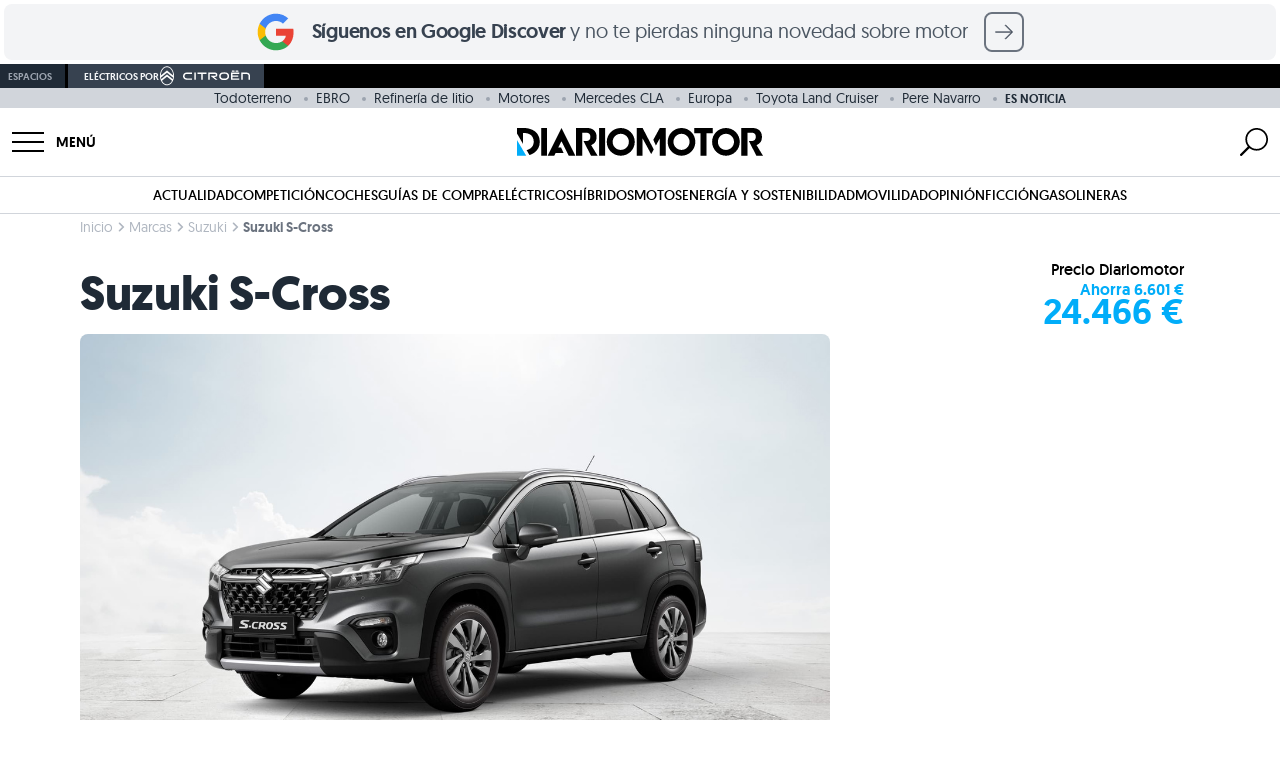

--- FILE ---
content_type: application/javascript
request_url: https://www.diariomotor.com/wp-content/themes/diariomotor2014/assets/js/dm-gam360.min.js?ver=1768553012
body_size: 2415
content:
let slotList=[],slotIdList=[],refrehsInverval,refrehsInvervals=[];const useAdSlot=({path:o,id:a,pos:r,targeting:d,refresh:i=null,show:e=!0})=>{e&&(d=Object.keys(d).map(e=>[e,d[e]]),slotIdList.includes(a)||(slotIdList.push(a),window.googletag=window.googletag||{cmd:[]},googletag.cmd.push(()=>{let t;var e;return"megabanner1"==r&&(t=googletag.defineSlot(o,"[[990, 250], [980, 90], [980, 180], [980, 250], [970, 90], [970, 250], [790, 250], [728, 90], [500, 90], [500, 250], [468, 60], [375, 250], [320, 50], [320, 100], [320, 75], [320, 50], [320, 100], [300, 100], [300, 75], [0, 0]]",a),e=googletag.sizeMapping().addSize([990,0],[[990,250],[980,90],[980,180],[980,250],[970,90],[970,250]]).addSize([980,0],[[980,90],[980,180],[980,250],[970,90],[970,250]]).addSize([970,0],[[970,90],[970,250]]).addSize([790,0],[[790,250],[728,90]]).addSize([728,0],[[728,90]]).addSize([500,0],[[500,90],[500,250],[468,60],[375,250],[320,50],[320,100]]).addSize([468,0],[[468,60],[375,250],[320,100],[320,75],[320,50]]).addSize([375,0],[[320,100],[320,75],[320,50]]).addSize([320,0],[[320,75],[320,50],[320,100]]).addSize([300,0],[[300,100],[300,75]]).build(),t.defineSizeMapping(e)),"robapaginas1"!=r&&"robapaginas2"!=r&&"robapaginas3"!=r||(t=googletag.defineSlot(o,"[[300, 600], [300, 250]]",a),e=googletag.sizeMapping().addSize([0,0],[[300,600],[300,250]]).build(),t.defineSizeMapping(e)),"botones_highconsideration"==r&&(t=googletag.defineSlot(o,"[[600, 73], [600, 146], [283, 292], [283, 216], [283, 146], [283, 73]]",a),e=googletag.sizeMapping().addSize([700,0],[[600,73],[600,146]]).addSize([300,0],[[283,292],[283,216],[283,146],[283,73]]).build(),t.defineSizeMapping(e)),"billboard"==r&&(t=googletag.defineSlot(o,"[[1110, 385], [900, 262], [360, 601], [350, 262]]",a),e=googletag.sizeMapping().addSize([1110,0],[[1110,385],[900,262]]).addSize([360,0],[[360,601],[350,262]]).build(),t.defineSizeMapping(e),googletag.pubads().collapseEmptyDivs()),"sticky"==r&&(t=googletag.defineSlot(o,"[[320, 100],[320, 50]]",a),e=googletag.sizeMapping().addSize([0,0],[[320,100],[320,50]]).build(),t.defineSizeMapping(e),googletag.pubads().collapseEmptyDivs()),"custom"==r&&(t=googletag.defineSlot(o,"[[1, 1]]",a),e=googletag.sizeMapping().addSize([0,0],[[1,1]]).build(),t.defineSizeMapping(e)),"pos_custom"==r&&(t=googletag.defineSlot(o,"[[1, 1]]",a),e=googletag.sizeMapping().addSize([0,0],[[1,1]]).build(),t.defineSizeMapping(e)),t.setTargeting("dm_pos",[r]),d&&d.forEach(e=>{t.setTargeting(e[0],e[1])}),t.addService(googletag.pubads()),a.includes("gallery")||slotList.push(t),googletag.pubads().enableLazyLoad({fetchMarginPercent:150,renderMarginPercent:15,mobileScaling:1}),googletag.pubads().disableInitialLoad(),googletag.pubads().enableSingleRequest(),googletag.enableServices(),a.includes("gallery-timeout")&&(console.log(a),googletag.pubads().refresh([t])),document.addEventListener("openGallery",function(e){e=e.detail.galleryId,a.includes("gallery")&&a.includes(e)&&i&&0<i?(googletag.pubads().refresh([t]),refrehsInverval=setInterval(function(){googletag.pubads().refresh([t])},1e3*i),refrehsInvervals.push(refrehsInverval)):a.includes("gallery")&&a.includes(e)&&(console.log(a),googletag.pubads().refresh([t]))}),document.addEventListener("closeGallery",function(){refrehsInvervals.forEach(function(e){clearInterval(e)}),refrehsInvervals=[],clearInterval(refrehsInverval)}),t})))},useAdSlotSticky=({path:o,id:a,pos:r,targeting:d,refresh:i=null,show:e=!0})=>{e&&(d=Object.keys(d).map(e=>[e,d[e]]),window.googletag=window.googletag||{cmd:[]},googletag.cmd.push(()=>{let t;var e;return"sticky"==r&&(t=googletag.defineSlot(o,"[[320, 100],[320, 50]]",a),e=googletag.sizeMapping().addSize([0,0],[[320,100],[320,50]]).build(),t.defineSizeMapping(e),googletag.pubads().collapseEmptyDivs()),t.setTargeting("dm_pos",[r]),d&&d.forEach(e=>{t.setTargeting(e[0],e[1])}),t.addService(googletag.pubads()),slotList.push(t),googletag.pubads().disableInitialLoad(),googletag.pubads().enableSingleRequest(),googletag.enableServices(),0<i&&(refrehsInverval=setInterval(function(){console.log("refresh slot "+i+"s"),googletag.pubads().refresh([t])},1e3*i)),t}))},displayAdSlots=()=>{slots=document.querySelectorAll("[data-gtm]");var l;function n(r,d){var e=new MutationObserver(function(e,t){for(var o of e){var a;"childList"===o.type&&o.addedNodes&&o.addedNodes[0]&&(!(a=o.addedNodes[0]).children||!a.children[0]||a.children[0],a=o.target.children,"sticky"===r)&&Array.from(a).forEach(e=>{"IFRAME"===e.nodeName&&(document.getElementById("fixedStickyDiv-"+d).style.display="flex")})}}),t=document.getElementById(d),e=(t&&e.observe(t,{attributes:!0,childList:!0,subtree:!0}),document.querySelector(".close-sticky"));e&&e.addEventListener("click",()=>{var e=document.getElementById("fixedStickyDiv-"+d);e&&e.remove(),removeRefresh()})}slots.forEach(e=>{e.removeAttribute("data-gtm");var r,d,t=JSON.parse(e.dataset.targeting),o=(l=e.dataset.path,e.dataset.id),a=e.dataset.pos,i=e.dataset.display,e=e.dataset.refresh;"sticky"==a&&isMobile()?(useAdSlotSticky({path:l,id:o,pos:a,targeting:t,show:!0,refresh:e}),n(a,o)):("all"==i||"mobile"==i&&isMobile()||"desktop"==i&&!isMobile())&&useAdSlot({path:l,id:o,pos:a,targeting:t,show:!0,refresh:e}),"sticky"==a&&n(a,o),"custom"==a&&(r=a,i=o,t=new MutationObserver(function(e,t){for(var o of e){var a;"childList"===o.type&&o.addedNodes&&o.addedNodes[0]&&(!(a=o.addedNodes[0]).children||!a.children[0]||a.children[0],a=o.target.children,"custom"===r)&&Array.from(a).forEach(e=>{var t,o;e.setAttribute("style","display:none"),"IFRAME"===e.nodeName&&e.contentDocument&&(e=e.contentDocument.getElementById("brand-day-skin"))&&(e={headerBackground:e.getAttribute("data-header-background-src"),headerBackgroundURL:e.getAttribute("data-header-background-url"),leftBackground:e.getAttribute("data-left-background-src"),leftBackgroundURL:e.getAttribute("data-left-background-url"),rightBackground:e.getAttribute("data-right-background-src"),rightBackgroundURL:e.getAttribute("data-right-background-url"),mobileBackground:e.getAttribute("data-mobile-src"),mobileBackgroundURL:e.getAttribute("data-mobile-url")},isMobile()?((t=document.querySelector("header.header")).style.cssText+="margin: 140px auto 0px;",document.querySelector("div#root").style="background-color: white;",document.querySelector("html").style="background-color: black;",(o=document.createElement("a")).href=e.mobileBackgroundURL,o.style="position:absolute; top:0; right:0; left:0; width:100%; height:100%; max-height:140px; background:url("+e.mobileBackground+") center 0px no-repeat no-repeat; z-index:10; margin:0px auto;",t.after(o)):((t=document.querySelector("header.header")).style.cssText+="max-width: 1110px; margin: 240px auto 0px;",(o=document.querySelector("#minimenu"))&&(o.style="max-width: 1110px; margin: auto;"),(o=document.querySelectorAll(".header-bd"))&&o.forEach(e=>{e.style="max-width: 1110px; margin: auto;"}),document.querySelector("div#root").style="max-width: 1110px; margin: 0 auto 0px; background-color: white;",document.querySelector("html").style="background-color: black;",(o=document.createElement("a")).href=e.headerBackgroundURL,o.style="position:absolute; top:0; right:0; left:0; width:100%; height:100%; max-height:240px; background:url("+e.headerBackground+") center 0px no-repeat no-repeat; z-index:10; margin:0px auto;",t.after(o),(o=document.createElement("a")).href=e.leftBackgroundURL,o.style="position:fixed; z-index:11; top:0; width:240px; height:100vh; background:url("+e.leftBackground+") right top no-repeat; left:50%; right:50%; margin-left:calc(-795px);",t.after(o),(o=document.createElement("a")).href=e.rightBackgroundURL,o.style="position:fixed; z-index:11; top:0; width:240px; height:100vh; background:url("+e.rightBackground+") left top no-repeat; left:50%; right:50%; margin-left:555px;",t.after(o)))})}}),i=document.getElementById(i))&&t.observe(i,{attributes:!0,childList:!0,subtree:!0}),"pos_custom"==a&&(d=a,e=o,t=new MutationObserver(function(e,t){for(var o of e){var a;"childList"===o.type&&o.addedNodes&&o.addedNodes[0]&&(!(a=o.addedNodes[0]).children||!a.children[0]||a.children[0],a=o.target.children,"pos_custom"===d)&&Array.from(a).forEach(d=>{d.setAttribute("style","display:none"),"IFRAME"===d.nodeName&&(d.onload=function(){if(d.contentDocument){for(var e=d.contentDocument.getElementById("dmpatrocinioseccion"),t=document.getElementsByClassName("navbar")[0],o=e.dataset.color,a=document.querySelectorAll(".navbar__menu--icon div"),r=0;r<a.length;r++)a[r].setAttribute("style","background-color:"+o);document.querySelector(".navbar__menu--text").setAttribute("style","color:"+o),document.querySelector(".navbar__search svg.header--search-icon path").setAttribute("fill",o),t.style["background-color"]=e.dataset.backgroundColor;document.getElementsByClassName("navbar__brand")[0].innerHTML="<img height='100%' class='pos_custom--logo' style='margin:0 auto;display:block;position: relative;'src='"+e.dataset.logo+"'></img>";t=document.querySelector(".pos_custom--logo");window.matchMedia("(max-width: 480px)").matches?(t.style.height="20px",t.style.bottom="0px"):(t.style.height="38px",t.style.bottom="4px")}})})}}),e=document.getElementById(e))&&t.observe(e,{attributes:!0,childList:!0,subtree:!0})}),window.googletag=window.googletag||{cmd:[]},googletag.cmd.push(()=>{let t=[];slotList.forEach(e=>{"/32881787/diariomotor.com/galerias"!=e.getAdUnitPath()&&t.push(e)}),googletag.pubads().refresh(t),slotList=[]})},removeRefresh=()=>{console.log("remove refresh"),clearInterval(refrehsInverval)};

--- FILE ---
content_type: application/javascript
request_url: https://www.diariomotor.com/wp-content/themes/diariomotor2014/components/coche/coche-versions/assets/coche-versions.min.js?ver=1768553012
body_size: 3
content:
document.addEventListener("DOMContentLoaded",()=>{const e=document.querySelector("[data-toggle]");if(e){const t=e.dataset.toggle;e.addEventListener("click",()=>{document.querySelectorAll("."+t).forEach(e=>{e.classList.remove("hidden")}),e.style="display:none;"})}});